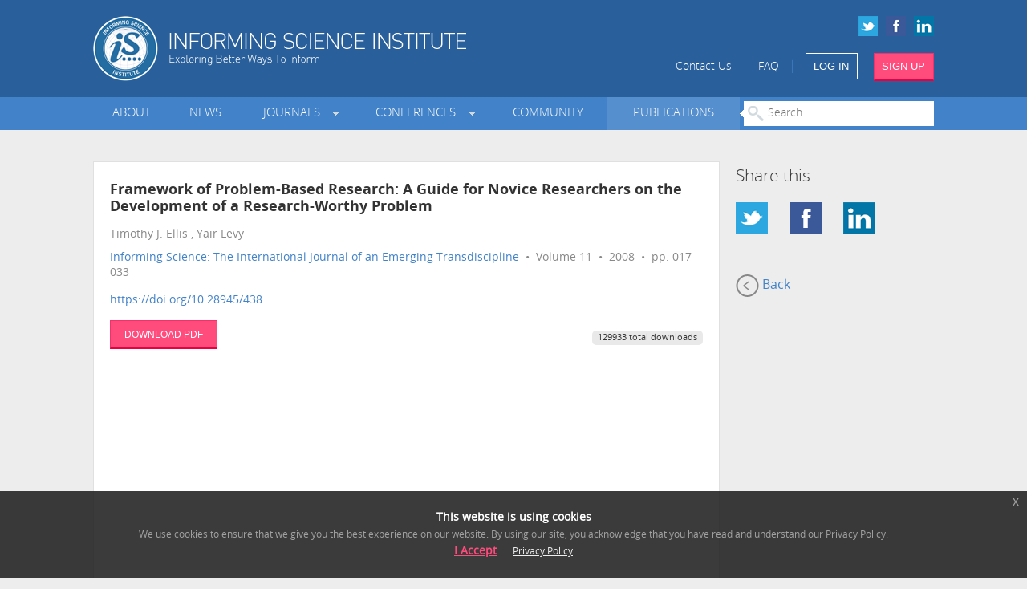

--- FILE ---
content_type: text/html; charset=utf-8
request_url: https://www.informingscience.org/Publications/438?Source=%2FJournals%2FInformingSciJ%2FArticles%3FVolume%3D0-0
body_size: 5582
content:
<!DOCTYPE html>
<!--[if IE 8]> 				 <html class="no-js lt-ie9" lang="en"> <![endif]-->
<!--[if gt IE 8]><!-->
<html class="no-js" lang="en">
<!--<![endif]-->

<head>
    <meta charset="utf-8" />
    <meta http-equiv="X-UA-Compatible" content="IE=edge" >
    <meta name="description" content="An international association advancing the multidisciplinary study of informing systems. Founded in 1998, the Informing Science Institute (ISI) is a global community of academics shaping the future of informing science.">
    
    <meta name="viewport" content="width=device-width" />



<meta name="citation_title" content="Framework of Problem-Based Research: A Guide for Novice Researchers on the Development of a Research-Worthy Problem">
        <meta name="citation_author" content="Timothy J. Ellis">
        <meta name="citation_author" content="Yair Levy">

<meta name="citation_publication_date" content="">
<meta name="citation_journal_title" content="Informing Science: The International Journal of an Emerging Transdiscipline">
<meta name="citation_volume" content="11">
<meta name="citation_firstpage" content="017">
<meta name="citation_lastpage" content="033">
<meta name="citation_pdf_url" content="http://www.inform.nu/Articles/Vol11/ISJv11p017-033Ellis486.pdf">
<meta name="citation_isbn" content="1547-9684"
<meta name="publisher" content="Informing Science Institute"> 

    <title>InformingSciJ - Framework of Problem-Based Research: A Guide for Novice Researchers on the Development of a Research-Worthy Problem</title>
    <link rel="shortcut icon" href="/favicon.ico">

    <link href="/Content/css?v=KaSbZZKi4GsO3WUo4tIR9L9pPW8hTv0MTV-ASK8wNjA1" rel="stylesheet"/>


    
    <script src="/bundles/jquery?v=lAWanvxuK91VI6uSCdWzhvtofm0aK0rptSpK6X6X2d01"></script>

    
</head>
<body class="eupopup eupopup-bottom">


    

    <div id="header">
        <div class="row">
            <div class="small-6 large-7 columns">
                <a href="/" title="ISI Home" class="hide-for-small"><img src="/Content/Images/logo.png" alt="Informing Science Institute" style="width:465px;height:81px;" width="465" height="81" /></a>
                <a href="/" title="ISI Home" class="show-for-small"><img src="/Content/Images/logo-small.png" alt="Informing Science Institute" width="166" height="65" /></a>
            </div>
            <div class="small-6 large-5 columns">
                <div class="row collapse social-icons hide-for-small">
                    <a href="https://www.linkedin.com/company/informing-science-institute" target="_blank"><img src="/Content/Images/icon-linkedin-small.png" alt="LinkedIn"/></a>
                    <a href="https://www.facebook.com/informingscienceinstitute/" target="_blank"><img src="/Content/Images/icon-facebook-small.png" alt="Facebook" /></a>
                    <a href="https://twitter.com/InformingSci" target="_blank"><img src="/Content/Images/icon-twitter-small.png" alt="Twitter" /></a>
                </div>
                <div class="row collapse links">
                    <span class="hide-for-small-inline" ><a href="/Home/ContactUs">Contact Us</a> &nbsp;&nbsp;|&nbsp;&nbsp;
                    <a href="/Pages/FAQ">FAQ</a> &nbsp;&nbsp;|&nbsp;&nbsp;</span>
                    <a href="/Account/SignIn" class="small sign-in-link button medium no-margin-bottom">LOG IN</a>&nbsp;&nbsp;&nbsp;&nbsp;
                    <a href="/Account/SignUp" class="button alert medium no-margin-bottom">SIGN UP</a>
                </div>
            </div>
        </div>
    </div>

    <div id="menu" class="hide-for-small">
        <div class="row" >
            <div class="small-12 columns">


<ul class="main-menu">
    <li class="">
        <a href="/About" target="_self" class="">About</a>
    </li>
    <li class="">
        <a href="/News" target="_self" class="">News</a>
    </li>
    <li class="dropdown">
        <a href="/Journals" target="_self" class=" dropdown">Journals&nbsp;&nbsp;</a>
                <div class="row collapse submenu">
                    <div class="large-6 columns">
                        <h5>ISI Journals</h5>
                        <ul>
                                <li>
                                    <a href="/Journals/InformingSciJ" class="submenu-link" target="_self">Informing Science: The International Journal of an Emerging Transdiscipline (InformingSciJ)</a>
                                </li>
                                <li>
                                    <a href="/Journals/JITEResearch" class="submenu-link" target="_self">Journal of Information Technology Education: Research (JITE:Research)</a>
                                </li>
                                <li>
                                    <a href="/Journals/JITEIIP" class="submenu-link" target="_self">Journal of Information Technology Education: Innovations in Practice (JITE:IIP)</a>
                                </li>
                                <li>
                                    <a href="/Journals/JITEDC" class="submenu-link" target="_self">Journal of Information Technology Education: Discussion Cases (JITE: DC)</a>
                                </li>
                                <li>
                                    <a href="/Journals/IJELL" class="submenu-link" target="_self">Interdisciplinary Journal of e-Skills and Lifelong Learning (IJELL)</a>
                                </li>
                                <li>
                                    <a href="/Journals/IJIKM" class="submenu-link" target="_self">Interdisciplinary Journal of Information, Knowledge, and Management (IJIKM)</a>
                                </li>
                                <li>
                                    <a href="/Journals/IJDS" class="submenu-link" target="_self">International Journal of Doctoral Studies (IJDS)</a>
                                </li>
                                <li>
                                    <a href="/Journals/IISIT" class="submenu-link" target="_self">Issues in Informing Science and Information Technology (IISIT)</a>
                                </li>
                                <li>
                                    <a href="/Journals/JSPTE" class="submenu-link" target="_self">Journal for the Study of Postsecondary and Tertiary Education (JSPTE)</a>
                                </li>
                                <li>
                                    <a href="/Journals/IF" class="submenu-link" target="_self">Informing Faculty (IF)</a>
                                </li>
                        </ul>
                    </div>
                    <div class="large-6 columns">
                        <h5>Collaborative Journals</h5>
                        <ul >
                                <li>
                                    <a href="http://mumacasereview.org" class="submenu-link" target="_blank">Muma Case Review (MCR)</a>
                                </li>
                                <li>
                                    <a href="http://MumaBusinessReview.org" class="submenu-link" target="_blank">Muma Business Review (MBR)</a>
                                </li>
                                <li>
                                    <a href="/Journals/IJCDMS" class="submenu-link" target="_self">International Journal of Community Development and Management Studies (IJCDMS)</a>
                                </li>
                        </ul>
                    </div>
                </div>
    </li>
    <li class="dropdown">
        <a href="/Conferences" target="_self" class=" dropdown">Conferences&nbsp;&nbsp;</a>
            <ul class="submenu">
                    <li>
                        <a href="/Conferences/InSITE2026" class="submenu-link" target="_self"><b>InSITE 2026</b>: Jul 26 - 31 2026, United States</a>
                    </li>
                    <li>
                        <a href="/Conferences" class="submenu-link" target="_self">All Conferences &raquo;</a>
                    </li>
            </ul>
    </li>
    <li class="">
        <a href="/Community" target="_self" class="">Community</a>
    </li>
    <li class="">
        <a href="/Publications" target="_self" class="selected">Publications</a>
    </li>
    <li id="article-search">
        <form id="search-form" method="GET" action="/Publications">
            <input type="text" class="no-margin" placeholder="Search ..." style="width:100%" name="Search"/>
        </form>
    </li>
</ul>

            </div>
        </div>
    </div>
    <div id="menu-small" class="show-for-small" >
        <div class="row" >
            <div class="small-12 columns">


<div id="selected-item"><a href="#">MENU</a></div>
<ul>
    <li>
        <a href="/About" target="_self" class="">About</a>
    </li>
    <li>
        <a href="/News" target="_self" class="">News</a>
    </li>
    <li>
        <a href="/Journals" target="_self" class="">Journals&nbsp;&nbsp;</a>
    </li>
    <li>
        <a href="/Conferences" target="_self" class="">Conferences&nbsp;&nbsp;</a>
    </li>
    <li>
        <a href="/Community" target="_self" class="">Community</a>
    </li>
    <li>
        <a href="/Publications" target="_self" class="selected">Publications</a>
    </li>
    <li>
        <a href="/Home/ContactUs" target="_self" class="">Contact Us</a>
    </li>
    <li>
        <a href="/Pages/FAQ" target="_self" class="">FAQ</a>
    </li>
</ul>

            </div>
        </div>
    </div>


    

<script type="text/javascript">
    $(document).ready(function () {
        $(".view-article").click(function () {
            var id = $(this).attr("id").replace("view-article-", "");
            var hash = $(this).attr("data-hash");
            $.ajax({
                type: "POST",
                url: '/Home/CountViews',
                dataType: "text",
                data: { ID: id, Hash: hash }
            });
        });
    });
</script>

    <div class="margin-bottom">&nbsp;</div>
<div class="row" >
    <div class="large-9 columns">
        <div class="content">
            <div class="row" >
                <div class="large-12 columns">

                    <div class="journal-article">
                        <h4 class="title">Framework of Problem-Based Research: A Guide for Novice Researchers on the Development of a Research-Worthy Problem</h4>
                        <div class="authors" style="padding-bottom:5px">Timothy J. Ellis , Yair Levy</div>

                        <div class="journal">

                                <a href="/Journals/InformingSciJ/Articles">Informing Science: The International Journal of an Emerging Transdiscipline</a>
                             &nbsp;&bull;&nbsp; Volume 11
                             &nbsp;&bull;&nbsp; 2008
                             &nbsp;&bull;&nbsp; pp. 017-033


                        </div>

                            <div class="journal">
                                <a href="https://doi.org/10.28945/438">https://doi.org/10.28945/438</a>
                            </div>


                        
                        <div class="row">
                            <div class="small-6 columns">
                                    <div class="download">
                                        <a href="http://www.inform.nu/Articles/Vol11/ISJv11p017-033Ellis486.pdf" target="_blank" class="button medium alert left view-article" id="view-article-438" data-hash="4bcaf89a74da46ad5fc948d439d66de981e0d091">DOWNLOAD PDF</a>
                                    </div>
                                                            </div>
                            <div class="small-6 columns">
                                <div class="label secondary margin-top radius right">129933 total downloads</div>
                            </div>
                        </div>
                        
                    </div>
                </div>
            </div>
        </div>
    </div>
    <div class="large-3 columns">
        <h5>Share this</h5>

        <ul class="small-block-grid-4">
          <li><a href="http://twitter.com/intent/tweet?text=ISI%20-%20Framework%20of%20Problem-Based%20Research:%20A%20Guide%20for%20Novice%20Researchers%20on%20the%20Development%20of%20...:%20https://www.informingscience.org/Publications/438" target="_blank"><img src="/Content/Images/icon-twitter-large.png" /></a></li>
          <li><a href="http://www.facebook.com/sharer/sharer.php?s=100&p[url]=https://www.informingscience.org/Publications/438&p[images][0]=&p[title]=ISI%20-%20Framework%20of%20Problem-Based%20Research:%20A%20Guide%20for%20Novice%20Researchers%20on%20the%20Development%20of%20...&p[summary]=" target="_blank"><img src="/Content/Images/icon-facebook-large.png" /></a></li>
          <li><a href="http://www.linkedin.com/shareArticle?mini=true&url=https://www.informingscience.org/Publications/438&title=ISI%20-%20Framework%20of%20Problem-Based%20Research:%20A%20Guide%20for%20Novice%20Researchers%20on%20the%20Development%20of%20...&summary=&source="  target="_blank"><img src="/Content/Images/icon-linkedin-large.png" /></a></li>
        </ul>

            <a href="/Journals/InformingSciJ/Articles?Volume=0-0" class="back-link"><img src="/Content/Images/back.png" />&nbsp;Back</a>

    </div>
</div>


    <div id="back-to-top" class="show-for-small text-align-center"><p><a href="#">Back to Top &uarr;</a></p></div>

    <div id="footer">
        <div class="row">

            <div class="large-12 columns margin-bottom">
                <div class="row">
                    <div class="large-3 small-6 columns">
                        <ul>
                            <li><a href="/Pages/Advertise">Advertise</a></li>
                            <li><a href="/Pages/SponsorUs">Sponsor Us</a></li>
                            
                            <li><a href="/Home/ContactUs">CONTACT</a></li>
                            <li><a href="/Pages/FAQ">FAQ</a></li>
                        </ul>
                    </div>
                    <div class="large-3 small-6 columns">
                        <ul>
                            <li><a href="/Account/SignUp?Redirect=2">Become a Reviewer</a></li>
                            <li><a href="/Pages/Videos">ISI Videos</a></li>
                            <li><a href="/Pages/Mentorship">Mentorship</a></li>
                            <li><a href="/Pages/SecondAct">Second Act</a></li>
                        </ul>
                    </div>
                    <div style="clear:both;" class="show-for-small" ></div>
                    <div class="large-3 small-6 columns">
                        <ul>
                            <li><a href="/Pages/PrivacyPolicy">Privacy Policy</a></li>
                            <li><a href="/Pages/EthicsPolicy">Ethics Policy</a></li>
                            <li><a href="/Pages/LegalDisclaimer">Legal Disclaimer</a></li>
                            <li><a href="/Home/SiteMap">SITE MAP</a></li>
                        </ul>
                    </div>
                    <div class="large-3 small-6 columns">
                        <div class="social-icons">
                            <a href="https://twitter.com/InformingSci" target="_blank"><img src="/Content/Images/icon-twitter-large.png" alt="Twitter"/></a>
                            <a href="https://www.facebook.com/informingscienceinstitute/" target="_blank"><img src="/Content/Images/icon-facebook-large.png" alt="Facebook"/></a>
                            <a href="https://www.linkedin.com/company/informing-science-institute" target="_blank"><img src="/Content/Images/icon-linkedin-large.png" alt="LinkedIn" /></a>
                            
                        </div>
                    </div>
                </div>
                <div class="row">
                    <div class="small-6 columns">
                        <div class="search">
                            <h4>SEARCH PUBLICATIONS</h4>
<form action="/Publications/438" method="get">                                <input type="text" name="Search" placeholder="Enter keywords ..."/>
</form>                        </div>
                    </div>
                    <div class="small-6 columns">
                        <img src="/Content/Images/logo-footer.png" class="logo" alt="Informing Science Institute" />
                    </div>
                </div>
            </div>

        </div>
    </div>

    <div id="sign-in-modal" class="reveal-modal" ></div>
    <div id="notification-modal" class="reveal-modal" ></div>


    
    


    
<link href="/Content/slidercss?v=5d2l1D9882jjKXojJP2CeUjRMphHBe8IK86swRXaYKc1" rel="stylesheet"/>
    <link href="/Content/ui-lightness/jquery-ui?v=k1l4LmGD4MdXRb7EbkLVyLJPA_iNyqKU_laXd3RonIk1" rel="stylesheet"/>

    
    <script src="/Scripts/respond.min.js"></script>
    <script src="/bundles/modernizr?v=wBEWDufH_8Md-Pbioxomt90vm6tJN2Pyy9u9zHtWsPo1"></script>


    <script src="/bundles/plugins?v=-N-2LcmsNDVEjL2VezN-AkSW72I7RnV7a5jF8nNaWqs1"></script>


<script src="/bundles/sliders?v=BPU0PwB0o8Z1JuVrLHXHfWUhksscAdwOnPN4vlN3J441"></script>
   
    
    <script src="/bundles/foundation?v=2sW_7vJb7RrXeu2vGZ8zDo0TboKfSjyyk1dR2gUvFJw1"></script>

    <script>
        $(document).foundation();
    </script>


<script async>
    function initialiseGoogleAnalytics() {
        (function(i, s, o, g, r, a, m) {
            i['GoogleAnalyticsObject'] = r;
            i[r] = i[r] || function() {
                (i[r].q = i[r].q || []).push(arguments)
            }, i[r].l = 1 * new Date();
            a = s.createElement(o),
                m = s.getElementsByTagName(o)[0];
            a.async = 1;
            a.src = g;
            m.parentNode.insertBefore(a, m)
        })(window, document, 'script', '//www.google-analytics.com/analytics.js', 'ga');

        ga('create', 'UA-57684101-1', 'auto');
        ga('set', 'anonymizeIp', true);
        ga('send', 'pageview');

    }
    
    $(document).bind("user_cookie_already_accepted", function(event, object) {
      initialiseGoogleAnalytics();
    });

    $(document).bind("user_cookie_consent_changed", function(event, object) {
      var userConsentGiven = $(object).attr('consent');
      if (userConsentGiven) {
        initialiseGoogleAnalytics();
      }
    });

    

</script>


    <div id="help-modal" class="reveal-modal" ></div>
    <div id="feedback-modal" class="reveal-modal" ></div>


</body>
</html>

    

--- FILE ---
content_type: text/javascript; charset=utf-8
request_url: https://www.informingscience.org/bundles/foundation?v=2sW_7vJb7RrXeu2vGZ8zDo0TboKfSjyyk1dR2gUvFJw1
body_size: 18352
content:
function showNoty(n){var t=noty({text:n,type:"success",dismissQueue:!1,layout:"topCenter",theme:"default",timeout:3300})}function resetSidebarHeight(){$("html").width()>800&&$(".full-height").height($(".member-content").parent().height())}function openModal(n,t){$(n).foundation("reveal","open",{url:t,closeOnBackgroundClick:!0,cache:!1,success:function(){}})}var libFuncName=null;if(typeof jQuery=="undefined"&&typeof Zepto=="undefined"&&typeof $=="function")libFuncName=$;else if(typeof jQuery=="function")libFuncName=jQuery;else if(typeof Zepto=="function")libFuncName=Zepto;else throw new TypeError;(function(n,t,i,r){"use strict";n("head").append('<meta class="foundation-mq-small">');n("head").append('<meta class="foundation-mq-medium">');n("head").append('<meta class="foundation-mq-large">');t.matchMedia=t.matchMedia||function(n){var u,i=n.documentElement,f=i.firstElementChild||i.firstChild,r=n.createElement("body"),t=n.createElement("div");return t.id="mq-test-1",t.style.cssText="position:absolute;top:-100em",r.style.background="none",r.appendChild(t),function(n){return t.innerHTML='&shy;<style media="'+n+'"> #mq-test-1 { width: 42px; }<\/style>',i.insertBefore(r,f),u=t.offsetWidth===42,i.removeChild(r),{matches:u,media:n}}}(i);Array.prototype.filter||(Array.prototype.filter=function(n){var i,f,r,e,t,u;if(this==null)throw new TypeError;if(i=Object(this),f=i.length>>>0,typeof n=="function"){for(r=[],e=arguments[1],t=0;t<f;t++)t in i&&(u=i[t],n&&n.call(e,u,t,i)&&r.push(u));return r}});Function.prototype.bind||(Function.prototype.bind=function(n){if(typeof this!="function")throw new TypeError("Function.prototype.bind - what is trying to be bound is not callable");var r=Array.prototype.slice.call(arguments,1),u=this,t=function(){},i=function(){return u.apply(this instanceof t&&n?this:n,r.concat(Array.prototype.slice.call(arguments)))};return t.prototype=this.prototype,i.prototype=new t,i});Array.prototype.indexOf||(Array.prototype.indexOf=function(n){var u,r,t,i;if(this==null)throw new TypeError;if((u=Object(this),r=u.length>>>0,r===0)||(t=0,arguments.length>1&&(t=Number(arguments[1]),t!=t?t=0:t!=0&&t!=Infinity&&t!=-Infinity&&(t=(t>0||-1)*Math.floor(Math.abs(t)))),t>=r))return-1;for(i=t>=0?t:Math.max(r-Math.abs(t),0);i<r;i++)if(i in u&&u[i]===n)return i;return-1});n.fn.stop=n.fn.stop||function(){return this};t.Foundation={name:"Foundation",version:"4.3.2",cache:{},media_queries:{small:n(".foundation-mq-small").css("font-family").replace(/\'/g,""),medium:n(".foundation-mq-medium").css("font-family").replace(/\'/g,""),large:n(".foundation-mq-large").css("font-family").replace(/\'/g,"")},stylesheet:n("<style><\/style>").appendTo("head")[0].sheet,init:function(t,i,r,u,f,e){var s,o=[t,r,u,f],c=[],e=e||!1,h,l;if(e&&(this.nc=e),this.rtl=/rtl/i.test(n("html").attr("dir")),this.scope=t||this.scope,i&&typeof i=="string"&&!/reflow/i.test(i)){if(/off/i.test(i))return this.off();if(s=i.split(" "),s.length>0)for(h=s.length-1;h>=0;h--)c.push(this.init_lib(s[h],o))}else{/reflow/i.test(i)&&(o[1]="reflow");for(l in this.libs)c.push(this.init_lib(l,o))}return typeof i=="function"&&o.unshift(i),this.response_obj(c,o)},response_obj:function(n,t){for(var i=0,r=t.length;i<r;i++)if(typeof t[i]=="function")return t[i]({errors:n.filter(function(n){if(typeof n=="string")return n})});return n},init_lib:function(n,t){return this.trap(function(){return this.libs.hasOwnProperty(n)?(this.patch(this.libs[n]),this.libs[n].init.apply(this.libs[n],t)):function(){}}.bind(this),n)},trap:function(n,t){if(!this.nc)try{return n()}catch(i){return this.error({name:t,message:"could not be initialized",more:i.name+" "+i.message})}return n()},patch:function(n){this.fix_outer(n);n.scope=this.scope;n.rtl=this.rtl},inherit:function(n,t){for(var r=t.split(" "),i=r.length-1;i>=0;i--)this.lib_methods.hasOwnProperty(r[i])&&(this.libs[n.name][r[i]]=this.lib_methods[r[i]])},random_str:function(n){var t="0123456789ABCDEFGHIJKLMNOPQRSTUVWXYZabcdefghijklmnopqrstuvwxyz".split(""),i,r;for(n||(n=Math.floor(Math.random()*t.length)),i="",r=0;r<n;r++)i+=t[Math.floor(Math.random()*t.length)];return i},libs:{},lib_methods:{set_data:function(n,t){var i=[this.name,+new Date,Foundation.random_str(5)].join("-");return Foundation.cache[i]=t,n.attr("data-"+this.name+"-id",i),t},get_data:function(n){return Foundation.cache[n.attr("data-"+this.name+"-id")]},remove_data:function(t){t?(delete Foundation.cache[t.attr("data-"+this.name+"-id")],t.attr("data-"+this.name+"-id","")):n("[data-"+this.name+"-id]").each(function(){delete Foundation.cache[n(this).attr("data-"+this.name+"-id")];n(this).attr("data-"+this.name+"-id","")})},throttle:function(n,t){var i=null;return function(){var r=this,u=arguments;clearTimeout(i);i=setTimeout(function(){n.apply(r,u)},t)}},data_options:function(t){function s(n){return!isNaN(+n)&&n!==null&&n!==""&&n!==!1&&n!==!0}function e(t){return typeof t=="string"?n.trim(t):t}for(var u={},i,f=(t.attr("data-options")||":").split(";"),o=f.length,r=o-1;r>=0;r--)i=f[r].split(":"),/true/i.test(i[1])&&(i[1]=!0),/false/i.test(i[1])&&(i[1]=!1),s(i[1])&&(i[1]=parseInt(i[1],10)),i.length===2&&i[0].length>0&&(u[e(i[0])]=e(i[1]));return u},delay:function(n,t){return setTimeout(n,t)},scrollTo:function(i,r,u){if(!(u<0)){var e=r-n(t).scrollTop(),f=e/u*10;this.scrollToTimerCache=setTimeout(function(){isNaN(parseInt(f,10))||(t.scrollTo(0,n(t).scrollTop()+f),this.scrollTo(i,r,u-10))}.bind(this),10)}},scrollLeft:function(n){if(n.length)return"scrollLeft"in n[0]?n[0].scrollLeft:n[0].pageXOffset},empty:function(n){if(n.length&&n.length>0)return!1;if(n.length&&n.length===0)return!0;for(var t in n)if(hasOwnProperty.call(n,t))return!1;return!0},addCustomRule:function(n,t){if(t===r)Foundation.stylesheet.insertRule(n,Foundation.stylesheet.cssRules.length);else{var i=Foundation.media_queries[t];i!==r&&Foundation.stylesheet.insertRule("@media "+Foundation.media_queries[t]+"{ "+n+" }")}}},fix_outer:function(n){n.outerHeight=function(n,t){return typeof Zepto=="function"?n.height():typeof t!="undefined"?n.outerHeight(t):n.outerHeight()};n.outerWidth=function(n,t){return typeof Zepto=="function"?n.width():typeof t!="undefined"?n.outerWidth(t):n.outerWidth()}},error:function(n){return n.name+" "+n.message+"; "+n.more},off:function(){return n(this.scope).off(".fndtn"),n(t).off(".fndtn"),!0},zj:n};n.fn.foundation=function(){var n=Array.prototype.slice.call(arguments,0);return this.each(function(){return Foundation.init.apply(Foundation,[this].concat(n)),this})}})(libFuncName,this,this.document),function(n,t,i,r){"use strict";Foundation.libs.clearing={name:"clearing",version:"4.3.2",settings:{templates:{viewing:'<a href="#" class="clearing-close">&times;<\/a><div class="visible-img" style="display: none"><img src="//:0"><p class="clearing-caption"><\/p><a href="#" class="clearing-main-prev"><span><\/span><\/a><a href="#" class="clearing-main-next"><span><\/span><\/a><\/div>'},close_selectors:".clearing-close",init:!1,locked:!1},init:function(t,i,r){var u=this;return Foundation.inherit(this,"set_data get_data remove_data throttle data_options"),typeof i=="object"&&(r=n.extend(!0,this.settings,i)),typeof i!="string"?(n(this.scope).find("ul[data-clearing]").each(function(){var t=n(this),i=i||{},r=t.find("li"),f=u.get_data(t);!f&&r.length>0&&(i.$parent=t.parent(),u.set_data(t,n.extend({},u.settings,i,u.data_options(t))),u.assemble(t.find("li")),u.settings.init||u.events().swipe_events())}),this.settings.init):this[i].call(this,r)},events:function(){var i=this;n(this.scope).on("click.fndtn.clearing","ul[data-clearing] li",function(t,r,u){var r=r||n(this),u=u||r,f=r.next("li"),o=i.get_data(r.parent()),e=n(t.target);t.preventDefault();o||i.init();u.hasClass("visible")&&r[0]===u[0]&&f.length>0&&i.is_open(r)&&(u=f,e=u.find("img"));i.open(e,r,u);i.update_paddles(u)}).on("click.fndtn.clearing",".clearing-main-next",function(n){this.nav(n,"next")}.bind(this)).on("click.fndtn.clearing",".clearing-main-prev",function(n){this.nav(n,"prev")}.bind(this)).on("click.fndtn.clearing",this.settings.close_selectors,function(n){Foundation.libs.clearing.close(n,this)}).on("keydown.fndtn.clearing",function(n){this.keydown(n)}.bind(this));n(t).on("resize.fndtn.clearing",function(){this.resize()}.bind(this));return this.settings.init=!0,this},swipe_events:function(){var t=this;n(this.scope).on("touchstart.fndtn.clearing",".visible-img",function(t){t.touches||(t=t.originalEvent);var i={start_page_x:t.touches[0].pageX,start_page_y:t.touches[0].pageY,start_time:(new Date).getTime(),delta_x:0,is_scrolling:r};n(this).data("swipe-transition",i);t.stopPropagation()}).on("touchmove.fndtn.clearing",".visible-img",function(i){var r,u;(i.touches||(i=i.originalEvent),i.touches.length>1||i.scale&&i.scale!==1)||(r=n(this).data("swipe-transition"),typeof r=="undefined"&&(r={}),r.delta_x=i.touches[0].pageX-r.start_page_x,typeof r.is_scrolling=="undefined"&&(r.is_scrolling=!!(r.is_scrolling||Math.abs(r.delta_x)<Math.abs(i.touches[0].pageY-r.start_page_y))),r.is_scrolling||r.active||(i.preventDefault(),u=r.delta_x<0?"next":"prev",r.active=!0,t.nav(i,u)))}).on("touchend.fndtn.clearing",".visible-img",function(t){n(this).data("swipe-transition",{});t.stopPropagation()})},assemble:function(t){var i=t.parent();i.after('<div id="foundationClearingHolder"><\/div>');var u=n("#foundationClearingHolder"),f=this.get_data(i),e=i.detach(),r={grid:'<div class="carousel">'+this.outerHTML(e[0])+"<\/div>",viewing:f.templates.viewing},o='<div class="clearing-assembled"><div>'+r.viewing+r.grid+"<\/div><\/div>";return u.after(o).remove()},open:function(n,t,i){var f=i.closest(".clearing-assembled"),e=f.find("div").first(),u=e.find(".visible-img"),r=u.find("img").not(n);this.locked()||(r.attr("src",this.load(n)).css("visibility","hidden"),this.loaded(r,function(){r.css("visibility","visible");f.addClass("clearing-blackout");e.addClass("clearing-container");u.show();this.fix_height(i).caption(u.find(".clearing-caption"),n).center(r).shift(t,i,function(){i.siblings().removeClass("visible");i.addClass("visible")})}.bind(this)))},close:function(t,i){t.preventDefault();var r=function(n){return/blackout/.test(n.selector)?n:n.closest(".clearing-blackout")}(n(i)),u,f;return i===t.target&&r&&(u=r.find("div").first(),f=u.find(".visible-img"),this.settings.prev_index=0,r.find("ul[data-clearing]").attr("style","").closest(".clearing-blackout").removeClass("clearing-blackout"),u.removeClass("clearing-container"),f.hide()),!1},is_open:function(n){return n.parent().prop("style").length>0},keydown:function(t){var i=n(".clearing-blackout").find("ul[data-clearing]");t.which===39&&this.go(i,"next");t.which===37&&this.go(i,"prev");t.which===27&&n("a.clearing-close").trigger("click")},nav:function(t,i){var r=n(".clearing-blackout").find("ul[data-clearing]");t.preventDefault();this.go(r,i)},resize:function(){var t=n(".clearing-blackout .visible-img").find("img");t.length&&this.center(t)},fix_height:function(t){var i=t.parent().children(),r=this;return i.each(function(){var t=n(this),i=t.find("img");t.height()>r.outerHeight(i)&&t.addClass("fix-height")}).closest("ul").width(i.length*100+"%"),this},update_paddles:function(n){var t=n.closest(".carousel").siblings(".visible-img");n.next().length>0?t.find(".clearing-main-next").removeClass("disabled"):t.find(".clearing-main-next").addClass("disabled");n.prev().length>0?t.find(".clearing-main-prev").removeClass("disabled"):t.find(".clearing-main-prev").addClass("disabled")},center:function(n){return this.rtl?n.css({marginRight:-(this.outerWidth(n)/2),marginTop:-(this.outerHeight(n)/2)}):n.css({marginLeft:-(this.outerWidth(n)/2),marginTop:-(this.outerHeight(n)/2)}),this},load:function(n){var t;return(t=n[0].nodeName==="A"?n.attr("href"):n.parent().attr("href"),this.preload(n),t)?t:n.attr("src")},preload:function(n){this.img(n.closest("li").next()).img(n.closest("li").prev())},loaded:function(n,t){function i(){t()}function r(){this.one("load",i);if(/MSIE (\d+\.\d+);/.test(navigator.userAgent)){var n=this.attr("src"),t=n.match(/\?/)?"&":"?";t+="random="+(new Date).getTime();this.attr("src",n+t)}}if(!n.attr("src")){i();return}n[0].complete||n[0].readyState===4?i():r.call(n)},img:function(n){if(n.length){var i=new Image,t=n.find("a");i.src=t.length?t.attr("href"):n.find("img").attr("src")}return this},caption:function(n,t){var i=t.data("caption");return i?n.html(i).show():n.text("").hide(),this},go:function(n,t){var r=n.find(".visible"),i=r[t]();i.length&&i.find("img").trigger("click",[r,i])},shift:function(n,t,i){var r=t.parent(),s=this.settings.prev_index||t.index(),u=this.direction(r,n,t),o=parseInt(r.css("left"),10),f=this.outerWidth(t),e;t.index()===s||/skip/.test(u)?/skip/.test(u)&&(e=t.index()-this.settings.up_count,this.lock(),e>0?r.animate({left:-(e*f)},300,this.unlock()):r.animate({left:0},300,this.unlock())):/left/.test(u)?(this.lock(),r.animate({left:o+f},300,this.unlock())):/right/.test(u)&&(this.lock(),r.animate({left:o-f},300,this.unlock()));i()},direction:function(t,i,r){var f=t.find("li"),s=this.outerWidth(f)+this.outerWidth(f)/4,e=Math.floor(this.outerWidth(n(".clearing-container"))/s)-1,u=f.index(r),o;return this.settings.up_count=e,o=this.adjacent(this.settings.prev_index,u)?u>e&&u>this.settings.prev_index?"right":u>e-1&&u<=this.settings.prev_index?"left":!1:"skip",this.settings.prev_index=u,o},adjacent:function(n,t){for(var i=t+1;i>=t-1;i--)if(i===n)return!0;return!1},lock:function(){this.settings.locked=!0},unlock:function(){this.settings.locked=!1},locked:function(){return this.settings.locked},outerHTML:function(n){return n.outerHTML||(new XMLSerializer).serializeToString(n)},off:function(){n(this.scope).off(".fndtn.clearing");n(t).off(".fndtn.clearing");this.remove_data();this.settings.init=!1},reflow:function(){this.init()}}}(Foundation.zj,this,this.document),function(n,t,i){"use strict";Foundation.libs.dropdown={name:"dropdown",version:"4.3.2",settings:{activeClass:"open",is_hover:!1,opened:function(){},closed:function(){}},init:function(t,i,r){return this.scope=t||this.scope,Foundation.inherit(this,"throttle scrollLeft data_options"),typeof i=="object"&&n.extend(!0,this.settings,i),typeof i!="string"?(this.settings.init||this.events(),this.settings.init):this[i].call(this,r)},events:function(){var r=this;n(this.scope).on("click.fndtn.dropdown","[data-dropdown]",function(t){var i=n.extend({},r.settings,r.data_options(n(this)));t.preventDefault();i.is_hover||r.toggle(n(this))}).on("mouseenter","[data-dropdown]",function(){var t=n.extend({},r.settings,r.data_options(n(this)));t.is_hover&&r.toggle(n(this))}).on("mouseleave","[data-dropdown-content]",function(){var t=n('[data-dropdown="'+n(this).attr("id")+'"]'),i=n.extend({},r.settings,r.data_options(t));i.is_hover&&r.close.call(r,n(this))}).on("opened.fndtn.dropdown","[data-dropdown-content]",this.settings.opened).on("closed.fndtn.dropdown","[data-dropdown-content]",this.settings.closed);n(i).on("click.fndtn.dropdown",function(t){var i=n(t.target).closest("[data-dropdown-content]");if(!n(t.target).data("dropdown")&&!n(t.target).parent().data("dropdown")){if(!n(t.target).data("revealId")&&i.length>0&&(n(t.target).is("[data-dropdown-content]")||n.contains(i.first()[0],t.target))){t.stopPropagation();return}r.close.call(r,n("[data-dropdown-content]"))}});n(t).on("resize.fndtn.dropdown",r.throttle(function(){r.resize.call(r)},50)).trigger("resize");this.settings.init=!0},close:function(t){var i=this;t.each(function(){n(this).hasClass(i.settings.activeClass)&&(n(this).css(Foundation.rtl?"right":"left","-99999px").removeClass(i.settings.activeClass),n(this).trigger("closed"))})},open:function(n,t){this.css(n.addClass(this.settings.activeClass),t);n.trigger("opened")},toggle:function(t){var i=n("#"+t.data("dropdown"));i.length!==0&&(this.close.call(this,n("[data-dropdown-content]").not(i)),i.hasClass(this.settings.activeClass)?this.close.call(this,i):(this.close.call(this,n("[data-dropdown-content]")),this.open.call(this,i,t)))},resize:function(){var t=n("[data-dropdown-content].open"),i=n("[data-dropdown='"+t.attr("id")+"']");t.length&&i.length&&this.css(t,i)},css:function(i,r){var e=i.offsetParent(),u=r.offset(),f;return u.top-=e.offset().top,u.left-=e.offset().left,this.small()?(i.css({position:"absolute",width:"95%","max-width":"none",top:u.top+this.outerHeight(r)}),i.css(Foundation.rtl?"right":"left","2.5%")):(!Foundation.rtl&&n(t).width()>this.outerWidth(i)+r.offset().left&&!this.data_options(r).align_right?(f=u.left,i.hasClass("right")&&i.removeClass("right")):(i.hasClass("right")||i.addClass("right"),f=u.left-(this.outerWidth(i)-this.outerWidth(r))),i.attr("style","").css({position:"absolute",top:u.top+this.outerHeight(r),left:f})),i},small:function(){return n(t).width()<768||n("html").hasClass("lt-ie9")},off:function(){n(this.scope).off(".fndtn.dropdown");n("html, body").off(".fndtn.dropdown");n(t).off(".fndtn.dropdown");n("[data-dropdown-content]").off(".fndtn.dropdown");this.settings.init=!1},reflow:function(){}}}(Foundation.zj,this,this.document),function(n,t,i,r){"use strict";Foundation.libs.forms={name:"forms",version:"4.3.2",cache:{},settings:{disable_class:"no-custom",last_combo:null},init:function(t,i,r){return typeof i=="object"&&n.extend(!0,this.settings,i),typeof i!="string"?(this.settings.init||this.events(),this.assemble(),this.settings.init):this[i].call(this,r)},assemble:function(){var t=this;n('form.custom input[type="radio"],[type="checkbox"]',n(this.scope)).not('[data-customforms="disabled"]').not("."+this.settings.disable_class).each(function(n,i){t.set_custom_markup(i)}).change(function(){t.set_custom_markup(this)});n("form.custom select",n(this.scope)).not('[data-customforms="disabled"]').not("."+this.settings.disable_class).not("[multiple=multiple]").each(this.append_custom_select)},events:function(){var r=this;n(this.scope).on("click.fndtn.forms","form.custom span.custom.checkbox",function(t){t.preventDefault();t.stopPropagation();r.toggle_checkbox(n(this))}).on("click.fndtn.forms","form.custom span.custom.radio",function(t){t.preventDefault();t.stopPropagation();r.toggle_radio(n(this))}).on("change.fndtn.forms","form.custom select",function(t,i){n(this).is('[data-customforms="disabled"]')||r.refresh_custom_select(n(this),i)}).on("click.fndtn.forms","form.custom label",function(t){if(n(t.target).is("label")){var i=n("#"+r.escape(n(this).attr("for"))).not('[data-customforms="disabled"]'),u,f;i.length!==0&&(i.attr("type")==="checkbox"?(t.preventDefault(),u=n(this).find("span.custom.checkbox"),u.length===0&&(u=i.add(this).siblings("span.custom.checkbox").first()),r.toggle_checkbox(u)):i.attr("type")==="radio"&&(t.preventDefault(),f=n(this).find("span.custom.radio"),f.length===0&&(f=i.add(this).siblings("span.custom.radio").first()),r.toggle_radio(f)))}}).on("mousedown.fndtn.forms","form.custom div.custom.dropdown",function(){return!1}).on("click.fndtn.forms","form.custom div.custom.dropdown a.current, form.custom div.custom.dropdown a.selector",function(t){var f=n(this),i=f.closest("div.custom.dropdown"),e=u(i,"select");if(i.hasClass("open")||n(r.scope).trigger("click"),t.preventDefault(),!1===e.is(":disabled")){if(i.toggleClass("open"),i.hasClass("open"))n(r.scope).on("click.fndtn.forms.customdropdown",function(){i.removeClass("open");n(r.scope).off(".fndtn.forms.customdropdown")});else n(r.scope).on(".fndtn.forms.customdropdown");return!1}}).on("click.fndtn.forms touchend.fndtn.forms","form.custom div.custom.dropdown li",function(t){var r=n(this),e=r.closest("div.custom.dropdown"),f=u(e,"select"),h=0,o,s;t.preventDefault();t.stopPropagation();n(this).hasClass("disabled")||(n("div.dropdown").not(e).removeClass("open"),o=r.closest("ul").find("li.selected"),o.removeClass("selected"),r.addClass("selected"),e.removeClass("open").find("a.current").text(r.text()),r.closest("ul").find("li").each(function(n){r[0]===this&&(h=n)}),f[0].selectedIndex=h,f.data("prevalue",o.html()),typeof i.createEvent!="undefined"?(s=i.createEvent("HTMLEvents"),s.initEvent("change",!0,!0),f[0].dispatchEvent(s)):f[0].fireEvent("onchange"))});n(t).on("keydown",function(t){var l=i.activeElement,s=Foundation.libs.forms,r=n(".custom.dropdown"),c=u(r,"select"),h=n("input,select,textarea,button"),o,e,f;r.length>0&&r.hasClass("open")&&(t.preventDefault(),t.which===9&&(n(h[n(h).index(c)+1]).focus(),r.removeClass("open")),t.which===13&&r.find("li.selected").trigger("click"),t.which===27&&r.removeClass("open"),t.which>=65&&t.which<=90&&(f=s.go_to(r,t.which),e=r.find("li.selected"),f&&(e.removeClass("selected"),s.scrollTo(f.addClass("selected"),300))),t.which===38?(e=r.find("li.selected"),o=e.prev(":not(.disabled)"),o.length>0&&(o.parent()[0].scrollTop=o.parent().scrollTop()-s.outerHeight(o),e.removeClass("selected"),o.addClass("selected"))):t.which===40&&(e=r.find("li.selected"),f=e.next(":not(.disabled)"),f.length>0&&(f.parent()[0].scrollTop=f.parent().scrollTop()+s.outerHeight(f),e.removeClass("selected"),f.addClass("selected"))))});n(t).on("keyup",function(){var r=i.activeElement,t=n(".custom.dropdown");r===t.find(".current")[0]&&t.find(".selector").focus().click()});this.settings.init=!0},go_to:function(n,t){var r=n.find("li"),u=r.length,i,f;if(u>0)for(i=0;i<u;i++)if(f=r.eq(i).text().charAt(0).toLowerCase(),f===String.fromCharCode(t).toLowerCase())return r.eq(i)},scrollTo:function(n,t){if(!(t<0)){var i=n.parent(),u=this.outerHeight(n),f=u*n.index()-i.scrollTop(),r=f/t*10;this.scrollToTimerCache=setTimeout(function(){isNaN(parseInt(r,10))||(i[0].scrollTop=i.scrollTop()+r,this.scrollTo(n,t-10))}.bind(this),10)}},set_custom_markup:function(t){var i=n(t),u=i.attr("type"),r=i.next("span.custom."+u);i.parent().hasClass("switch")||i.addClass("hidden-field");r.length===0&&(r=n('<span class="custom '+u+'"><\/span>').insertAfter(i));r.toggleClass("checked",i.is(":checked"));r.toggleClass("disabled",i.is(":disabled"))},append_custom_select:function(t,i){var f=Foundation.libs.forms,u=n(i),r=u.next("div.custom.dropdown"),o=r.find("ul"),w=r.find(".current"),v=r.find(".selector"),s=u.find("option"),y=s.filter(":selected"),p=u.attr("class")?u.attr("class").split(" "):[],c=0,h="",e,l=!1,a;r.length===0?(a=u.hasClass("small")?"small":u.hasClass("medium")?"medium":u.hasClass("large")?"large":u.hasClass("expand")?"expand":"",r=n('<div class="'+["custom","dropdown",a].concat(p).filter(function(n,t,i){return n===""?!1:i.indexOf(n)===t}).join(" ")+'"><a href="#" class="selector"><\/a><ul /><\/div>'),v=r.find(".selector"),o=r.find("ul"),h=s.map(function(){var t=n(this).attr("class")?n(this).attr("class"):"";return"<li class='"+t+"'>"+n(this).html()+"<\/li>"}).get().join(""),o.append(h),l=r.prepend('<a href="#" class="current">'+(y.html()||"")+"<\/a>").find(".current"),u.after(r).addClass("hidden-field")):(h=s.map(function(){return"<li>"+n(this).html()+"<\/li>"}).get().join(""),o.html("").append(h));f.assign_id(u,r);r.toggleClass("disabled",u.is(":disabled"));e=o.find("li");f.cache[r.data("id")]=e.length;s.each(function(t){this.selected&&(e.eq(t).addClass("selected"),l&&l.html(n(this).html()));n(this).is(":disabled")&&e.eq(t).addClass("disabled")});r.is(".small, .medium, .large, .expand")||(r.addClass("open"),f=Foundation.libs.forms,f.hidden_fix.adjust(o),c=f.outerWidth(e)>c?f.outerWidth(e):c,Foundation.libs.forms.hidden_fix.reset(),r.removeClass("open"))},assign_id:function(n,t){var i=[+new Date,Foundation.random_str(5)].join("-");n.attr("data-id",i);t.attr("data-id",i)},refresh_custom_select:function(t,i){var e=this,o=0,r=t.next(),s=t.find("option"),u=r.find("ul"),h=r.find("li"),f;(s.length!==this.cache[r.data("id")]||i)&&(u.html(""),f="",s.each(function(){var t=n(this),i=t.html(),u=this.selected;f+='<li class="'+(u?" selected ":"")+(t.is(":disabled")?" disabled ":"")+'">'+i+"<\/li>";u&&r.find(".current").html(i)}),u.html(f),r.removeAttr("style"),u.removeAttr("style"),r.find("li").each(function(){r.addClass("open");e.outerWidth(n(this))>o&&(o=e.outerWidth(n(this)));r.removeClass("open")}),h=r.find("li"),this.cache[r.data("id")]=h.length)},refresh_custom_selection:function(t){var i=n("option:selected",t).text();n("a.current",t.next()).text(i)},toggle_checkbox:function(n){var t=n.prev(),i=t[0];!1===t.is(":disabled")&&(i.checked=i.checked?!1:!0,n.toggleClass("checked"),t.trigger("change"))},toggle_radio:function(n){var t=n.prev(),i=t.closest("form.custom"),r=t[0];!1===t.is(":disabled")&&(i.find('input[type="radio"][name="'+this.escape(t.attr("name"))+'"]').next().not(n).removeClass("checked"),n.hasClass("checked")||n.toggleClass("checked"),r.checked=n.hasClass("checked"),t.trigger("change"))},escape:function(n){return n?n.replace(/[-[\]{}()*+?.,\\^$|#\s]/g,"\\$&"):""},hidden_fix:{tmp:[],hidden:null,adjust:function(t){var i=this;i.hidden=t.parents();i.hidden=i.hidden.add(t).filter(":hidden");i.hidden.each(function(){var t=n(this);i.tmp.push(t.attr("style"));t.css({visibility:"hidden",display:"block"})})},reset:function(){var t=this;t.hidden.each(function(i){var u=n(this),f=t.tmp[i];f===r?u.removeAttr("style"):u.attr("style",f)});t.tmp=[];t.hidden=null}},off:function(){n(this.scope).off(".fndtn.forms")},reflow:function(){}};var u=function(t,i){for(var t=t.prev();t.length;){if(t.is(i))return t;t=t.prev()}return n()}}(Foundation.zj,this,this.document),function(n,t,i,r){"use strict";var u=function(){},f=function(u,f){if(u.hasClass(f.slides_container_class))return this;var h=this,c,l=u,y,p,w,v=0,b,a,k=!1;l.children().first().addClass(f.active_slide_class);h.update_slide_number=function(t){f.slide_number&&(y.find("span:first").text(parseInt(t)+1),y.find("span:last").text(l.children().length));f.bullets&&(p.children().removeClass(f.bullets_active_class),n(p.children().get(t)).addClass(f.bullets_active_class))};h.update_active_link=function(t){var i=n('a[data-orbit-link="'+l.children().eq(t).attr("data-orbit-slide")+'"]');i.parents("ul").find("[data-orbit-link]").removeClass(f.bullets_active_class);i.addClass(f.bullets_active_class)};h.build_markup=function(){l.wrap('<div class="'+f.container_class+'"><\/div>');c=l.parent();l.addClass(f.slides_container_class);f.navigation_arrows&&(c.append(n('<a href="#"><span><\/span><\/a>').addClass(f.prev_class)),c.append(n('<a href="#"><span><\/span><\/a>').addClass(f.next_class)));f.timer&&(w=n("<div>").addClass(f.timer_container_class),w.append("<span>"),w.append(n("<div>").addClass(f.timer_progress_class)),w.addClass(f.timer_paused_class),c.append(w));f.slide_number&&(y=n("<div>").addClass(f.slide_number_class),y.append("<span><\/span> "+f.slide_number_text+" <span><\/span>"),c.append(y));f.bullets&&(p=n("<ol>").addClass(f.bullets_container_class),c.append(p),l.children().each(function(t){var i=n("<li>").attr("data-orbit-slide",t);p.append(i)}));f.stack_on_small&&c.addClass(f.stack_on_small_class);h.update_slide_number(0);h.update_active_link(0)};h._goto=function(t,i){var r,o,e,u,s,c;if(t===v)return!1;if(typeof a=="object"&&a.restart(),r=l.children(),o="next",k=!0,t<v&&(o="prev"),t>=r.length?t=0:t<0&&(t=r.length-1),e=n(r.get(v)),u=n(r.get(t)),e.css("zIndex",2),e.removeClass(f.active_slide_class),u.css("zIndex",4).addClass(f.active_slide_class),l.trigger("orbit:before-slide-change"),f.before_slide_change(),h.update_active_link(t),s=function(){var n=function(){v=t;k=!1;i===!0&&(a=h.create_timer(),a.start());h.update_slide_number(v);l.trigger("orbit:after-slide-change",[{slide_number:v,total_slides:r.length}]);f.after_slide_change(v,r.length)};l.height()!=u.height()&&f.variable_height?l.animate({height:u.height()},250,"linear",n):n()},r.length===1)return s(),!1;c=function(){o==="next"&&b.next(e,u,s);o==="prev"&&b.prev(e,u,s)};u.height()>l.height()&&f.variable_height?l.animate({height:u.height()},250,"linear",c):c()};h.next=function(n){n.stopImmediatePropagation();n.preventDefault();h._goto(v+1)};h.prev=function(n){n.stopImmediatePropagation();n.preventDefault();h._goto(v-1)};h.link_custom=function(t){var i,r;t.preventDefault();i=n(this).attr("data-orbit-link");typeof i=="string"&&(i=n.trim(i))!=""&&(r=c.find("[data-orbit-slide="+i+"]"),r.index()!=-1&&h._goto(r.index()))};h.link_bullet=function(){var t=n(this).attr("data-orbit-slide");typeof t=="string"&&(t=n.trim(t))!=""&&h._goto(parseInt(t))};h.timer_callback=function(){h._goto(v+1,!0)};h.compute_dimensions=function(){var i=n(l.children().get(v)),t=i.height();f.variable_height||l.children().each(function(){n(this).height()>t&&(t=n(this).height())});l.height(t)};h.create_timer=function(){return new e(c.find("."+f.timer_container_class),f,h.timer_callback)};h.stop_timer=function(){typeof a=="object"&&a.stop()};h.toggle_timer=function(){var n=c.find("."+f.timer_container_class);n.hasClass(f.timer_paused_class)?(typeof a=="undefined"&&(a=h.create_timer()),a.start()):typeof a=="object"&&a.stop()};h.init=function(){h.build_markup();f.timer&&(a=h.create_timer(),a.start());b=new s(f,l);f.animation==="slide"&&(b=new o(f,l));c.on("click","."+f.next_class,h.next);c.on("click","."+f.prev_class,h.prev);c.on("click","[data-orbit-slide]",h.link_bullet);c.on("click",h.toggle_timer);if(f.swipe)c.on("touchstart.fndtn.orbit",function(n){n.touches||(n=n.originalEvent);var t={start_page_x:n.touches[0].pageX,start_page_y:n.touches[0].pageY,start_time:(new Date).getTime(),delta_x:0,is_scrolling:r};c.data("swipe-transition",t);n.stopPropagation()}).on("touchmove.fndtn.orbit",function(n){var t,i;(n.touches||(n=n.originalEvent),n.touches.length>1||n.scale&&n.scale!==1)||(t=c.data("swipe-transition"),typeof t=="undefined"&&(t={}),t.delta_x=n.touches[0].pageX-t.start_page_x,typeof t.is_scrolling=="undefined"&&(t.is_scrolling=!!(t.is_scrolling||Math.abs(t.delta_x)<Math.abs(n.touches[0].pageY-t.start_page_y))),t.is_scrolling||t.active||(n.preventDefault(),i=t.delta_x<0?v+1:v-1,t.active=!0,h._goto(i)))}).on("touchend.fndtn.orbit",function(n){c.data("swipe-transition",{});n.stopPropagation()});c.on("mouseenter.fndtn.orbit",function(){f.timer&&f.pause_on_hover&&h.stop_timer()}).on("mouseleave.fndtn.orbit",function(){f.timer&&f.resume_on_mouseout&&a.start()});n(i).on("click","[data-orbit-link]",h.link_custom);n(t).on("resize",h.compute_dimensions);n(t).on("load",h.compute_dimensions);n(t).on("load",function(){c.prev(".preloader").css("display","none")});l.trigger("orbit:ready")};h.init()},e=function(n,t,i){var f=this,o=t.timer_speed,u=n.find("."+t.timer_progress_class),s,e,r=-1;this.update_progress=function(n){var t=u.clone();t.attr("style","");t.css("width",n+"%");u.replaceWith(t);u=t};this.restart=function(){clearTimeout(e);n.addClass(t.timer_paused_class);r=-1;f.update_progress(0)};this.start=function(){if(!n.hasClass(t.timer_paused_class))return!0;r=r===-1?o:r;n.removeClass(t.timer_paused_class);s=(new Date).getTime();u.animate({width:"100%"},r,"linear");e=setTimeout(function(){f.restart();i()},r);n.trigger("orbit:timer-started")};this.stop=function(){var i,u;if(n.hasClass(t.timer_paused_class))return!0;clearTimeout(e);n.addClass(t.timer_paused_class);i=(new Date).getTime();r=r-(i-s);u=100-r/o*100;f.update_progress(u);n.trigger("orbit:timer-stopped")}},o=function(t){var u=t.animation_speed,f=n("html[dir=rtl]").length===1,i=f?"marginRight":"marginLeft",r={};r[i]="0%";this.next=function(n,t,f){t.animate(r,u,"linear",function(){n.css(i,"100%");f()})};this.prev=function(n,t,f){t.css(i,"-100%");t.animate(r,u,"linear",function(){n.css(i,"100%");f()})}},s=function(t){var i=t.animation_speed,r=n("html[dir=rtl]").length===1,u=r?"marginRight":"marginLeft";this.next=function(n,t,r){t.css({margin:"0%",opacity:"0.01"});t.animate({opacity:"1"},i,"linear",function(){n.css("margin","100%");r()})};this.prev=function(n,t,r){t.css({margin:"0%",opacity:"0.01"});t.animate({opacity:"1"},i,"linear",function(){n.css("margin","100%");r()})}};Foundation.libs=Foundation.libs||{};Foundation.libs.orbit={name:"orbit",version:"4.3.2",settings:{animation:"slide",timer_speed:1e4,pause_on_hover:!0,resume_on_mouseout:!1,animation_speed:500,stack_on_small:!1,navigation_arrows:!0,slide_number:!0,slide_number_text:"of",container_class:"orbit-container",stack_on_small_class:"orbit-stack-on-small",next_class:"orbit-next",prev_class:"orbit-prev",timer_container_class:"orbit-timer",timer_paused_class:"paused",timer_progress_class:"orbit-progress",slides_container_class:"orbit-slides-container",bullets_container_class:"orbit-bullets",bullets_active_class:"active",slide_number_class:"orbit-slide-number",caption_class:"orbit-caption",active_slide_class:"active",orbit_transition_class:"orbit-transitioning",bullets:!0,timer:!0,variable_height:!1,swipe:!0,before_slide_change:u,after_slide_change:u},init:function(t,i){var r=this,u,e;Foundation.inherit(r,"data_options");typeof i=="object"&&n.extend(!0,r.settings,i);n(t).is("[data-orbit]")&&(u=n(t),e=r.data_options(u),new f(u,n.extend({},r.settings,e)));n("[data-orbit]",t).each(function(t,i){var u=n(i),e=r.data_options(u);new f(u,n.extend({},r.settings,e))})}}}(Foundation.zj,this,this.document),function(n){"use strict";function t(n,t,i){return n.addEventListener?n.addEventListener(t,i,!1):n.attachEvent?n.attachEvent("on"+t,i):void 0}function i(n,t){for(var i=0,r=n.length;i<r;i++)if(n[i]===t)return!0;return!1}function r(n,t){var i;n.createTextRange?(i=n.createTextRange(),i.move("character",t),i.select()):n.selectionStart&&(n.focus(),n.setSelectionRange(t,t))}function u(n,t){try{return n.type=t,!0}catch(i){return!1}}n.Placeholders={Utils:{addEventListener:t,inArray:i,moveCaret:r,changeType:u}}}(this),function(n){"use strict";function et(){}function ot(n){var t;return n.value===n.getAttribute(f)&&n.getAttribute(o)==="true"?(n.setAttribute(o,"false"),n.value="",n.className=n.className.replace(g,""),t=n.getAttribute(s),t&&(n.type=t),!0):!1}function k(n){var t,r=n.getAttribute(f);return n.value===""&&r?(n.setAttribute(o,"true"),n.value=r,n.className+=" "+y,t=n.getAttribute(s),t?n.type="text":n.type==="password"&&i.changeType(n,"text")&&n.setAttribute(s,"password"),!0):!1}function st(n,t){var r,u,o,s,i;if(n&&n.getAttribute(f))t(n);else for(r=n?n.getElementsByTagName("input"):e,u=n?n.getElementsByTagName("textarea"):c,i=0,s=r.length+u.length;i<s;i++)o=i<r.length?r[i]:u[i-r.length],t(o)}function ht(n){st(n,ot)}function vt(n){st(n,k)}function yt(n){return function(){p&&n.value===n.getAttribute(f)&&n.getAttribute(o)==="true"?i.moveCaret(n,0):ot(n)}}function pt(n){return function(){k(n)}}function wt(n){return function(t){return w=n.value,n.getAttribute(o)==="true"&&w===n.getAttribute(f)&&i.inArray(lt,t.keyCode)?(t.preventDefault&&t.preventDefault(),!1):void 0}}function bt(n){return function(){var t;n.getAttribute(o)==="true"&&n.value!==w&&(n.className=n.className.replace(g,""),n.value=n.value.replace(n.getAttribute(f),""),n.setAttribute(o,!1),t=n.getAttribute(s),t&&(n.type=t));n.value===""&&(n.blur(),i.moveCaret(n,0))}}function kt(n){return function(){n===document.activeElement&&n.value===n.getAttribute(f)&&n.getAttribute(o)==="true"&&i.moveCaret(n,0)}}function dt(n){return function(){ht(n)}}function ct(n){n.form&&(a=n.form,a.getAttribute(nt)||(i.addEventListener(a,"submit",dt(a)),a.setAttribute(nt,"true")));i.addEventListener(n,"focus",yt(n));i.addEventListener(n,"blur",pt(n));p&&(i.addEventListener(n,"keydown",wt(n)),i.addEventListener(n,"keyup",bt(n)),i.addEventListener(n,"click",kt(n)));n.setAttribute(tt,"true");n.setAttribute(f,r);k(n)}var d=["text","search","url","tel","email","password","number","textarea"],lt=[27,33,34,35,36,37,38,39,40,8,46],y="placeholdersjs",g=new RegExp("(?:^|\\s)"+y+"(?!\\S)"),e,c,f="data-placeholder-value",o="data-placeholder-active",s="data-placeholder-type",nt="data-placeholder-submit",tt="data-placeholder-bound",at=document.createElement("input"),it=document.getElementsByTagName("head")[0],rt=document.documentElement,h=n.Placeholders,i=h.Utils,p,ut,w,l,b,r,ft,a,t,v,u;if(h.nativeSupport=at.placeholder!==void 0,!h.nativeSupport){for(e=document.getElementsByTagName("input"),c=document.getElementsByTagName("textarea"),p=rt.getAttribute("data-placeholder-focus")==="false",ut=rt.getAttribute("data-placeholder-live")!=="false",l=document.createElement("style"),l.type="text/css",b=document.createTextNode("."+y+" { color:#ccc; }"),l.styleSheet?l.styleSheet.cssText=b.nodeValue:l.appendChild(b),it.insertBefore(l,it.firstChild),u=0,v=e.length+c.length;u<v;u++)t=u<e.length?e[u]:c[u-e.length],r=t.attributes.placeholder,r&&(r=r.nodeValue,r&&i.inArray(d,t.type)&&ct(t));ft=setInterval(function(){for(u=0,v=e.length+c.length;u<v;u++)t=u<e.length?e[u]:c[u-e.length],r=t.attributes.placeholder,r&&(r=r.nodeValue,r&&i.inArray(d,t.type)&&(t.getAttribute(tt)||ct(t),r===t.getAttribute(f)&&(t.type!=="password"||t.getAttribute(s))||(t.type==="password"&&!t.getAttribute(s)&&i.changeType(t,"text")&&t.setAttribute(s,"password"),t.value===t.getAttribute(f)&&(t.value=r),t.setAttribute(f,r))));ut||clearInterval(ft)},100)}h.disable=h.nativeSupport?et:ht;h.enable=h.nativeSupport?et:vt}(this),function(n,t,i,r){"use strict";Foundation.libs.reveal={name:"reveal",version:"4.3.2",locked:!1,settings:{animation:"fadeAndPop",animationSpeed:250,closeOnBackgroundClick:!0,closeOnEsc:!0,dismissModalClass:"close-reveal-modal",bgClass:"reveal-modal-bg",open:function(){},opened:function(){},close:function(){},closed:function(){},bg:n(".reveal-modal-bg"),css:{open:{opacity:0,visibility:"visible",display:"block"},close:{opacity:1,visibility:"hidden",display:"none"}}},init:function(t,i,r){return Foundation.inherit(this,"data_options delay"),typeof i=="object"?n.extend(!0,this.settings,i):typeof r!="undefined"&&n.extend(!0,this.settings,r),typeof i!="string"?(this.events(),this.settings.init):this[i].call(this,r)},events:function(){var t=this;n(this.scope).off(".fndtn.reveal").on("click.fndtn.reveal","[data-reveal-id]",function(i){var r,u,f;i.preventDefault();t.locked||(r=n(this),u=r.data("reveal-ajax"),t.locked=!0,typeof u=="undefined"?t.open.call(t,r):(f=u===!0?r.attr("href"):u,t.open.call(t,r,{url:f})))}).on("click.fndtn.reveal touchend",this.close_targets(),function(i){if(i.preventDefault(),!t.locked){var r=n.extend({},t.settings,t.data_options(n(".reveal-modal.open"))),u=n(i.target)[0]===n("."+r.bgClass)[0];if(u&&!r.closeOnBackgroundClick)return;t.locked=!0;t.close.call(t,u?n(".reveal-modal.open"):n(this).closest(".reveal-modal"))}});if(n(this.scope).hasClass("reveal-modal"))n(this.scope).on("open.fndtn.reveal",this.settings.open).on("opened.fndtn.reveal",this.settings.opened).on("opened.fndtn.reveal",this.open_video).on("close.fndtn.reveal",this.settings.close).on("closed.fndtn.reveal",this.settings.closed).on("closed.fndtn.reveal",this.close_video);else n(this.scope).on("open.fndtn.reveal",".reveal-modal",this.settings.open).on("opened.fndtn.reveal",".reveal-modal",this.settings.opened).on("opened.fndtn.reveal",".reveal-modal",this.open_video).on("close.fndtn.reveal",".reveal-modal",this.settings.close).on("closed.fndtn.reveal",".reveal-modal",this.settings.closed).on("closed.fndtn.reveal",".reveal-modal",this.close_video);return n("body").bind("keyup.reveal",function(i){var r=n(".reveal-modal.open"),u=n.extend({},t.settings,t.data_options(r));i.which===27&&u.closeOnEsc&&r.foundation("reveal","close")}),!0},open:function(t,i){var r,f,u,e;t?typeof t.selector!="undefined"?r=n("#"+t.data("reveal-id")):(r=n(this.scope),i=t):r=n(this.scope);r.hasClass("open")||(f=n(".reveal-modal.open"),typeof r.data("css-top")=="undefined"&&r.data("css-top",parseInt(r.css("top"),10)).data("offset",this.cache_offset(r)),r.trigger("open"),f.length<1&&this.toggle_bg(),typeof i!="undefined"&&i.url?(u=this,e=typeof i.success!="undefined"?i.success:null,n.extend(i,{success:function(t,i,o){n.isFunction(e)&&e(t,i,o);r.html(t);n(r).foundation("section","reflow");u.hide(f,u.settings.css.close);u.show(r,u.settings.css.open)}}),n.ajax(i)):(this.hide(f,this.settings.css.close),this.show(r,this.settings.css.open)))},close:function(t){var t=t&&t.length?t:n(this.scope),i=n(".reveal-modal.open");i.length>0&&(this.locked=!0,t.trigger("close"),this.toggle_bg(),this.hide(i,this.settings.css.close))},close_targets:function(){var n="."+this.settings.dismissModalClass;return this.settings.closeOnBackgroundClick?n+", ."+this.settings.bgClass:n},toggle_bg:function(){n("."+this.settings.bgClass).length===0&&(this.settings.bg=n("<div />",{"class":this.settings.bgClass}).appendTo("body"));this.settings.bg.filter(":visible").length>0?this.hide(this.settings.bg):this.show(this.settings.bg)},show:function(i,r){var f,u;if(r){if(i.parent("body").length===0){f=i.wrap('<div style="display: none;" />').parent();i.on("closed.fndtn.reveal.wrapped",function(){i.detach().appendTo(f);i.unwrap().unbind("closed.fndtn.reveal.wrapped")});i.detach().appendTo("body")}return/pop/i.test(this.settings.animation)?(r.top=n(t).scrollTop()-i.data("offset")+"px",u={top:n(t).scrollTop()+i.data("css-top")+"px",opacity:1},this.delay(function(){return i.css(r).animate(u,this.settings.animationSpeed,"linear",function(){this.locked=!1;i.trigger("opened")}.bind(this)).addClass("open")}.bind(this),this.settings.animationSpeed/2)):/fade/i.test(this.settings.animation)?(u={opacity:1},this.delay(function(){return i.css(r).animate(u,this.settings.animationSpeed,"linear",function(){this.locked=!1;i.trigger("opened")}.bind(this)).addClass("open")}.bind(this),this.settings.animationSpeed/2)):i.css(r).show().css({opacity:1}).addClass("open").trigger("opened")}return/fade/i.test(this.settings.animation)?i.fadeIn(this.settings.animationSpeed/2):i.show()},hide:function(i,r){var u;return r?/pop/i.test(this.settings.animation)?(u={top:-n(t).scrollTop()-i.data("offset")+"px",opacity:0},this.delay(function(){return i.animate(u,this.settings.animationSpeed,"linear",function(){this.locked=!1;i.css(r).trigger("closed")}.bind(this)).removeClass("open")}.bind(this),this.settings.animationSpeed/2)):/fade/i.test(this.settings.animation)?(u={opacity:0},this.delay(function(){return i.animate(u,this.settings.animationSpeed,"linear",function(){this.locked=!1;i.css(r).trigger("closed")}.bind(this)).removeClass("open")}.bind(this),this.settings.animationSpeed/2)):i.hide().css(r).removeClass("open").trigger("closed"):/fade/i.test(this.settings.animation)?i.fadeOut(this.settings.animationSpeed/2):i.hide()},close_video:function(){var i=n(this).find(".flex-video"),t=i.find("iframe");t.length>0&&(t.attr("data-src",t[0].src),t.attr("src","about:blank"),i.hide())},open_video:function(){var i=n(this).find(".flex-video"),t=i.find("iframe"),u,f;t.length>0&&(u=t.attr("data-src"),typeof u=="string"?t[0].src=t.attr("data-src"):(f=t[0].src,t[0].src=r,t[0].src=f),i.show())},cache_offset:function(n){var t=n.show().height()+parseInt(n.css("top"),10);return n.hide(),t},off:function(){n(this.scope).off(".fndtn.reveal")},reflow:function(){}}}(Foundation.zj,this,this.document),function(n,t){"use strict";Foundation.libs.tooltips={name:"tooltips",version:"4.3.2",settings:{selector:".has-tip",additionalInheritableClasses:[],tooltipClass:".tooltip",touchCloseText:"tap to close",appendTo:"body","disable-for-touch":!1,tipTemplate:function(n,t){return'<span data-selector="'+n+'" class="'+Foundation.libs.tooltips.settings.tooltipClass.substring(1)+'">'+t+'<span class="nub"><\/span><\/span>'}},cache:{},init:function(t,i,r){Foundation.inherit(this,"data_options");var u=this;if(typeof i=="object"?n.extend(!0,this.settings,i):typeof r!="undefined"&&n.extend(!0,this.settings,r),typeof i!="string")if(Modernizr.touch)n(this.scope).on("click.fndtn.tooltip touchstart.fndtn.tooltip touchend.fndtn.tooltip","[data-tooltip]",function(t){var i=n.extend({},u.settings,u.data_options(n(this)));i["disable-for-touch"]||(t.preventDefault(),n(i.tooltipClass).hide(),u.showOrCreateTip(n(this)))}).on("click.fndtn.tooltip touchstart.fndtn.tooltip touchend.fndtn.tooltip",this.settings.tooltipClass,function(t){t.preventDefault();n(this).fadeOut(150)});else n(this.scope).on("mouseenter.fndtn.tooltip mouseleave.fndtn.tooltip","[data-tooltip]",function(t){var i=n(this);/enter|over/i.test(t.type)?u.showOrCreateTip(i):(t.type==="mouseout"||t.type==="mouseleave")&&u.hide(i)});else return this[i].call(this,r)},showOrCreateTip:function(n){var t=this.getTip(n);return t&&t.length>0?this.show(n):this.create(n)},getTip:function(t){var r=this.selector(t),i=null;return r&&(i=n('span[data-selector="'+r+'"]'+this.settings.tooltipClass)),typeof i=="object"?i:!1},selector:function(n){var t=n.attr("id"),i=n.attr("data-tooltip")||n.attr("data-selector");return(t&&t.length<1||!t)&&typeof i!="string"&&(i="tooltip"+Math.random().toString(36).substring(7),n.attr("data-selector",i)),t&&t.length>0?t:i},create:function(t){var i=n(this.settings.tipTemplate(this.selector(t),n("<div><\/div>").html(t.attr("title")).html())),r=this.inheritable_classes(t);i.addClass(r).appendTo(this.settings.appendTo);Modernizr.touch&&i.append('<span class="tap-to-close">'+this.settings.touchCloseText+"<\/span>");t.removeAttr("title").attr("title","");this.show(t)},reposition:function(i,r,u){var e,s,o,c,f,h;r.css("visibility","hidden").show();e=i.data("width");s=r.children(".nub");o=this.outerHeight(s);c=this.outerHeight(s);f=function(n,t,i,r,u,f){return n.css({top:t?t:"auto",bottom:r?r:"auto",left:u?u:"auto",right:i?i:"auto",width:f?f:"auto"}).end()};f(r,i.offset().top+this.outerHeight(i)+10,"auto","auto",i.offset().left,e);n(t).width()<767?(f(r,i.offset().top+this.outerHeight(i)+10,"auto","auto",12.5,n(this.scope).width()),r.addClass("tip-override"),f(s,-o,"auto","auto",i.offset().left)):(h=i.offset().left,Foundation.rtl&&(h=i.offset().left+i.offset().width-this.outerWidth(r)),f(r,i.offset().top+this.outerHeight(i)+10,"auto","auto",h,e),r.removeClass("tip-override"),u&&u.indexOf("tip-top")>-1?f(r,i.offset().top-this.outerHeight(r),"auto","auto",h,e).removeClass("tip-override"):u&&u.indexOf("tip-left")>-1?f(r,i.offset().top+this.outerHeight(i)/2-o*2.5,"auto","auto",i.offset().left-this.outerWidth(r)-o,e).removeClass("tip-override"):u&&u.indexOf("tip-right")>-1&&f(r,i.offset().top+this.outerHeight(i)/2-o*2.5,"auto","auto",i.offset().left+this.outerWidth(i)+o,e).removeClass("tip-override"));r.css("visibility","visible").hide()},inheritable_classes:function(t){var r=["tip-top","tip-left","tip-bottom","tip-right","noradius"].concat(this.settings.additionalInheritableClasses),i=t.attr("class"),u=i?n.map(i.split(" "),function(t){if(n.inArray(t,r)!==-1)return t}).join(" "):"";return n.trim(u)},show:function(n){var t=this.getTip(n);this.reposition(n,t,n.attr("class"));t.fadeIn(150)},hide:function(n){var t=this.getTip(n);t.fadeOut(150)},reload:function(){var t=n(this);return t.data("fndtn-tooltips")?t.foundationTooltips("destroy").foundationTooltips("init"):t.foundationTooltips("init")},off:function(){n(this.scope).off(".fndtn.tooltip");n(this.settings.tooltipClass).each(function(t){n("[data-tooltip]").get(t).attr("title",n(this).text())}).remove()},reflow:function(){}}}(Foundation.zj,this,this.document);$(document).ready(function(){$("#back-to-top a").click(function(){window.scrollTo(0,0)});$(".reveal-modal").on("click",".close-reveal-modal",function(){$(".reveal-modal").foundation("reveal","close")});$(".modal-link").click(function(){return openModal("#notification-modal",$(this).attr("href")),!1});$(".custom-modal-link").click(function(){return openModal("#custom-modal",$(this).attr("href")),!1});$(".help-modal-link").click(function(){return openModal("#help-modal",$(this).attr("href")),!1});$(".feedback-modal-link").click(function(){return openModal("#feedback-modal",$(this).attr("href")),!1});$(".notepad-modal-link").click(function(){return $("#notepad-insert-id").val($(this).attr("data-for-text-editor")),$("#notepad-modal").foundation("reveal","open",{}),!1});$(".sign-in-link").click(function(){return $("#sign-in-modal").foundation("reveal","open",{url:$(this).attr("href"),cache:!1,success:function(){}}),!1});$("a.dropdown").click(function(n){return n.stopPropagation(),$(".submenu").hide(),$(this).parent().find(".submenu").toggle(),!1});$("#user-menu ul li a").click(function(n){n.stopPropagation();$("#user-menu ul").hide()});$("html").click(function(){$("#user-menu ul").hide();$(".submenu").hide()});$("#user-avatar").click(function(n){return n.stopPropagation(),$("#user-menu ul").slideToggle("fast"),!1});$("div.custom-dropdown").click(function(){var n=$(this).attr("id");return $("#"+n+"-ul").slideToggle("fast"),!1});$("html").click(function(){$("ul.custom-dropdown").hide()});$(".nav-select").change(function(){window.location=$(this).val()});$(".check-all").click(function(){$(this).closest("table").find("input[type=checkbox]").prop("checked",this.checked)});$(".action-delete").click(function(){if(!confirm("Are you sure you want to delete this record?"))return!1});$("form:not(.no-submit-disable)").submit(function(){$(this).valid()&&$(this).find("input[type=submit]").prop("disabled",!0)});$("#selected-item a").click(function(){var n=$(this).parent().parent().find("ul");return n.is(":visible")?n.slideUp():n.slideDown(),!1});$(".date-pick").datepicker({dateFormat:"yy-mm-dd"});try{$("textarea.editor").ckeditor({customConfig:"config_simple.js"});CKEDITOR.on("instanceReady",function(){resetSidebarHeight()})}catch(n){}try{$("textarea.editor-large").ckeditor({customConfig:"config_simple.js",height:"200px"});CKEDITOR.on("instanceReady",function(){resetSidebarHeight()})}catch(n){}resetSidebarHeight();setTimeout(function(){resetSidebarHeight()},200)})